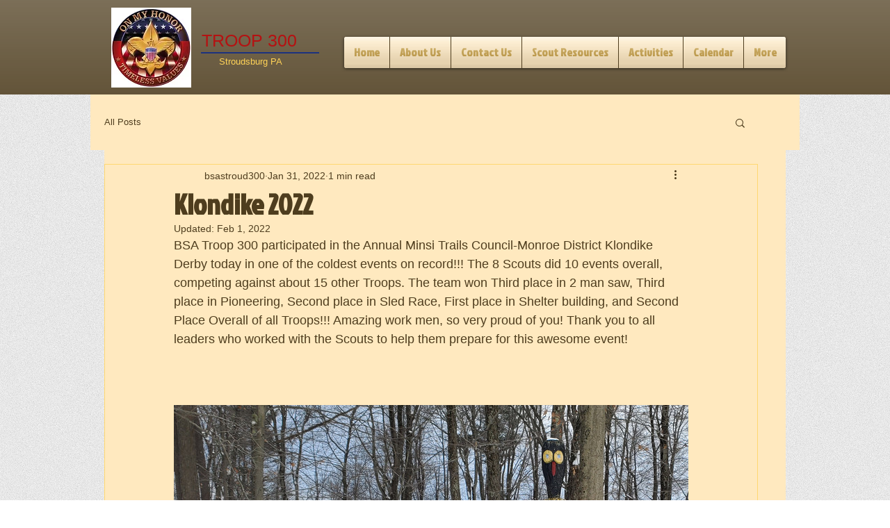

--- FILE ---
content_type: text/css; charset=utf-8
request_url: https://www.bsa300.org/_serverless/pro-gallery-css-v4-server/layoutCss?ver=2&id=9tjje-not-scoped&items=3638_4032_1908%7C3809_4608_2184%7C3705_2184_4608%7C3502_1908_4032%7C3761_4032_1908%7C3497_3648_2736%7C3662_1908_4032&container=583_740_553.5_720&options=gallerySizeType:px%7CenableInfiniteScroll:true%7CtitlePlacement:SHOW_ON_HOVER%7CarrowsSize:23%7CimageMargin:5%7CgalleryLayout:4%7CisVertical:false%7CgallerySizePx:300%7CcubeRatio:1.77%7CcubeType:fit%7CgalleryThumbnailsAlignment:none
body_size: -9
content:
#pro-gallery-9tjje-not-scoped .pro-gallery-parent-container{ width: 740px !important; height: 554px !important; } #pro-gallery-9tjje-not-scoped [data-hook="item-container"][data-idx="0"].gallery-item-container{opacity: 1 !important;display: block !important;transition: opacity .2s ease !important;top: 0px !important;left: 0px !important;right: auto !important;height: 554px !important;width: 1170px !important;} #pro-gallery-9tjje-not-scoped [data-hook="item-container"][data-idx="0"] .gallery-item-common-info-outer{height: 100% !important;} #pro-gallery-9tjje-not-scoped [data-hook="item-container"][data-idx="0"] .gallery-item-common-info{height: 100% !important;width: 100% !important;} #pro-gallery-9tjje-not-scoped [data-hook="item-container"][data-idx="0"] .gallery-item-wrapper{width: 1170px !important;height: 554px !important;margin: 0 !important;} #pro-gallery-9tjje-not-scoped [data-hook="item-container"][data-idx="0"] .gallery-item-content{width: 1170px !important;height: 554px !important;margin: 0px 0px !important;opacity: 1 !important;} #pro-gallery-9tjje-not-scoped [data-hook="item-container"][data-idx="0"] .gallery-item-hover{width: 1170px !important;height: 554px !important;opacity: 1 !important;} #pro-gallery-9tjje-not-scoped [data-hook="item-container"][data-idx="0"] .item-hover-flex-container{width: 1170px !important;height: 554px !important;margin: 0px 0px !important;opacity: 1 !important;} #pro-gallery-9tjje-not-scoped [data-hook="item-container"][data-idx="0"] .gallery-item-wrapper img{width: 100% !important;height: 100% !important;opacity: 1 !important;} #pro-gallery-9tjje-not-scoped [data-hook="item-container"][data-idx="1"].gallery-item-container{opacity: 1 !important;display: block !important;transition: opacity .2s ease !important;top: 0px !important;left: 1175px !important;right: auto !important;height: 554px !important;width: 1168px !important;} #pro-gallery-9tjje-not-scoped [data-hook="item-container"][data-idx="1"] .gallery-item-common-info-outer{height: 100% !important;} #pro-gallery-9tjje-not-scoped [data-hook="item-container"][data-idx="1"] .gallery-item-common-info{height: 100% !important;width: 100% !important;} #pro-gallery-9tjje-not-scoped [data-hook="item-container"][data-idx="1"] .gallery-item-wrapper{width: 1168px !important;height: 554px !important;margin: 0 !important;} #pro-gallery-9tjje-not-scoped [data-hook="item-container"][data-idx="1"] .gallery-item-content{width: 1168px !important;height: 554px !important;margin: 0px 0px !important;opacity: 1 !important;} #pro-gallery-9tjje-not-scoped [data-hook="item-container"][data-idx="1"] .gallery-item-hover{width: 1168px !important;height: 554px !important;opacity: 1 !important;} #pro-gallery-9tjje-not-scoped [data-hook="item-container"][data-idx="1"] .item-hover-flex-container{width: 1168px !important;height: 554px !important;margin: 0px 0px !important;opacity: 1 !important;} #pro-gallery-9tjje-not-scoped [data-hook="item-container"][data-idx="1"] .gallery-item-wrapper img{width: 100% !important;height: 100% !important;opacity: 1 !important;} #pro-gallery-9tjje-not-scoped [data-hook="item-container"][data-idx="2"].gallery-item-container{opacity: 1 !important;display: block !important;transition: opacity .2s ease !important;top: 0px !important;left: 2348px !important;right: auto !important;height: 554px !important;width: 262px !important;} #pro-gallery-9tjje-not-scoped [data-hook="item-container"][data-idx="2"] .gallery-item-common-info-outer{height: 100% !important;} #pro-gallery-9tjje-not-scoped [data-hook="item-container"][data-idx="2"] .gallery-item-common-info{height: 100% !important;width: 100% !important;} #pro-gallery-9tjje-not-scoped [data-hook="item-container"][data-idx="2"] .gallery-item-wrapper{width: 262px !important;height: 554px !important;margin: 0 !important;} #pro-gallery-9tjje-not-scoped [data-hook="item-container"][data-idx="2"] .gallery-item-content{width: 262px !important;height: 554px !important;margin: 0px 0px !important;opacity: 1 !important;} #pro-gallery-9tjje-not-scoped [data-hook="item-container"][data-idx="2"] .gallery-item-hover{width: 262px !important;height: 554px !important;opacity: 1 !important;} #pro-gallery-9tjje-not-scoped [data-hook="item-container"][data-idx="2"] .item-hover-flex-container{width: 262px !important;height: 554px !important;margin: 0px 0px !important;opacity: 1 !important;} #pro-gallery-9tjje-not-scoped [data-hook="item-container"][data-idx="2"] .gallery-item-wrapper img{width: 100% !important;height: 100% !important;opacity: 1 !important;} #pro-gallery-9tjje-not-scoped [data-hook="item-container"][data-idx="3"]{display: none !important;} #pro-gallery-9tjje-not-scoped [data-hook="item-container"][data-idx="4"]{display: none !important;} #pro-gallery-9tjje-not-scoped [data-hook="item-container"][data-idx="5"]{display: none !important;} #pro-gallery-9tjje-not-scoped [data-hook="item-container"][data-idx="6"]{display: none !important;} #pro-gallery-9tjje-not-scoped .pro-gallery-prerender{height:554px !important;}#pro-gallery-9tjje-not-scoped {height:554px !important; width:740px !important;}#pro-gallery-9tjje-not-scoped .pro-gallery-margin-container {height:554px !important;}#pro-gallery-9tjje-not-scoped .one-row:not(.thumbnails-gallery) {height:556px !important; width:745px !important;}#pro-gallery-9tjje-not-scoped .one-row:not(.thumbnails-gallery) .gallery-horizontal-scroll {height:556px !important;}#pro-gallery-9tjje-not-scoped .pro-gallery-parent-container:not(.gallery-slideshow) [data-hook=group-view] .item-link-wrapper::before {height:556px !important; width:745px !important;}#pro-gallery-9tjje-not-scoped .pro-gallery-parent-container {height:554px !important; width:740px !important;}